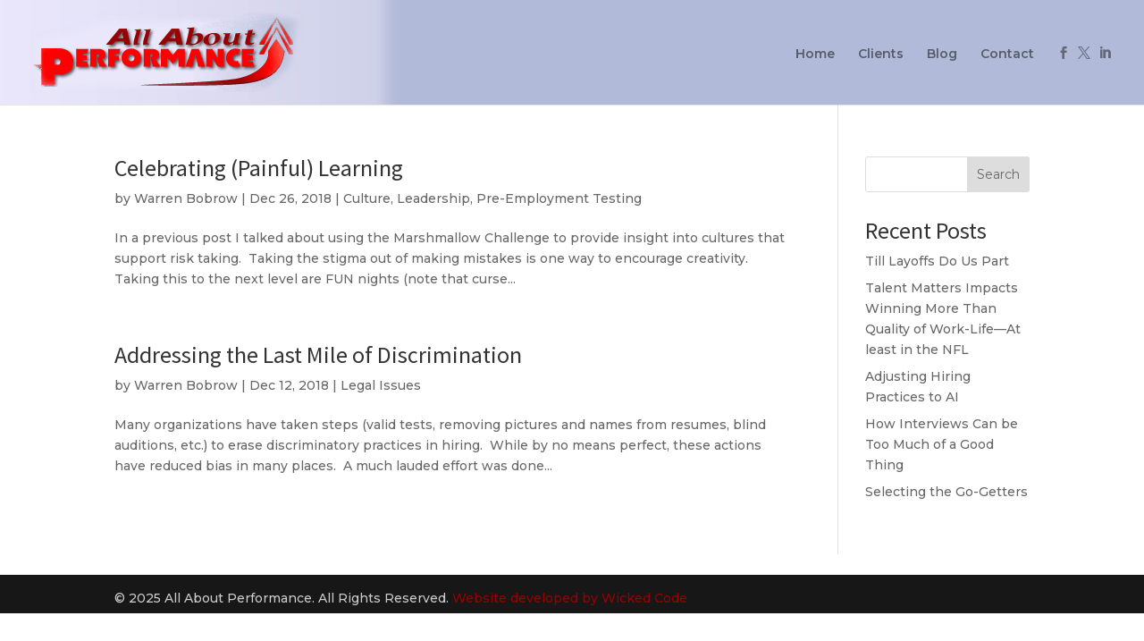

--- FILE ---
content_type: text/css
request_url: https://allaboutperformance.biz/wp-content/themes/all-about-performance/style.css?ver=4.27.4
body_size: 289
content:
/**
 * Theme Name:     All About Performance
 * Author:         Wicked Code Inc.
 * Template:       Divi
 * Text Domain:	   all-about-performance
 * Description:    Theme for All About Performance Website
 * Author URI:     https://wickedcode.com
 * Version:        1.0
 */


--- FILE ---
content_type: application/javascript
request_url: https://allaboutperformance.biz/wp-content/plugins/indeed-my-logos/files/js/public.js
body_size: 5819
content:
/*!
 *My Logos - Public JS functions
 */
 "use strict"
jQuery( window ).on('load', function(){

    // tool tip
    if ( jQuery( ".indeed-my-logos-js-show-the-tool-tip").length ){
      jQuery( document ).tooltip({
          items : ".tool_tip_set",
          position : {
                          my: "center top+3",
                          at: "center bottom+3"
                     }
      });
    }

    /// filter
    if ( jQuery( '.indeed-my-logos-js-layout-mode-masonry-settings' ).length ){
        jQuery( '.indeed-my-logos-js-layout-mode-masonry-settings' ).each(function(){
            var randNumber = jQuery( this ).attr('data-rand_number');
            var type = jQuery( this ).attr('data-type');
            var layoutMode = jQuery( this ).attr('data-layoutMode');

            var container = jQuery('.indeed_client_filter_' + randNumber );
            container.isotope({
              filter: '*',
              layoutMode: layoutMode,
              transitionDuration: '1s',
            });
            if ( layoutMode == 'dropdown' ){
                jQuery('.clientFilterlink-select_' + randNumber ).change(function(){
                    var selector = jQuery('.clientFilterlink-select_' + randNumber ).val();
                    container.isotope({
                          filter: selector,
                          layoutMode: layoutMode,
                          transitionDuration: '1s',
                    });
                    return false;
                });
            } else {
                jQuery('.clientFilter_' + randNumber + ' div').on('click', function(){
                  jQuery('.clientFilter_' + randNumber + ' .current').removeClass('current');
                  jQuery(this).addClass('current');

                  var selector = jQuery(this).attr('data-filter');
                  container.isotope({
                      filter: selector,
                      layoutMode: layoutMode,
                      transitionDuration: '1s',
                  });
                  return false;
                });
          }
        });
    }

    //slider items
    if ( jQuery( '.indeed-my-logos-js-number-of-items' ).length ){
        window.numberOfItems = jQuery( '.indeed-my-logos-js-number-of-items' ).attr('data-value');
    }

    // slider
    if ( jQuery( '.indeed-my-logos-js-owl-settings' ).length ){
      jQuery( '.indeed-my-logos-js-owl-settings' ).each( function(){
          var owl = jQuery( jQuery( this ).attr('data-parent_id') );
          owl.owlimlCarousel({
            items : window.numberOfItems,
            mouseDrag: true,
            touchDrag: true,
            autoHeight: jQuery( this ).attr('data-autoHeight') == 'true' ? true : false,

            animateOut: jQuery( this ).attr('data-animateOut') == 'true' ? true : false,
            animateIn: jQuery( this ).attr('data-animateIn') == 'true' ? true : false,

            lazyLoad : jQuery( this ).attr('data-lazyLoad') == 'true' ? true : false,
            loop: jQuery( this ).attr('data-loop') == 'true' ? true : false,

            autoplay : jQuery( this ).attr('data-autoplay') == 'true' ? true : false,
            autoplayTimeout: jQuery( this ).attr('data-autoplayTimeout'),
            autoplayHoverPause: jQuery( this ).attr('data-autoplayHoverPause') == 'true' ? true : false,
            autoplaySpeed: jQuery( this ).attr('data-autoplaySpeed'),

            nav : jQuery( this ).attr('data-nav') == 'true' ? true : false,
            navSpeed : jQuery( this ).attr('data-navSpeed'),
            navText: [ '', '' ],

            dots: jQuery( this ).attr('data-dots') == 'true' ? true : false,
            dotsSpeed : jQuery( this ).attr('data-dotsSpeed'),

            responsiveClass: jQuery( this ).attr('data-responsiveClass'),
            responsive:{
                0:{
                    nav:false
                },
                450:{
                    nav : jQuery( this ).attr('data-nav_small') == 'true' ? true : false
                }
            }
          });
      });
    }

    if ( jQuery('.indeed-my-logos-one-item-per-slide').length ){
        var current_width = jQuery( window ).width();
        window.numberOfItems = jQuery('.indeed-my-logos-one-item-per-slide').attr('data-numberOfItems');

        if ( current_width <= 479 ){
            if( jQuery('.indeed-my-logos-one-item-per-slide').attr('data-iml_responsive_settings_small') && jQuery('.indeed-my-logos-one-item-per-slide').attr('data-iml_responsive_settings_small') !== 'auto' ) {
                window.numberOfItems = jQuery('.indeed-my-logos-one-item-per-slide').attr('data-iml_responsive_settings_small');
            }
        }
        if ( current_width >= 480 && current_width <= 767) {
            if ( jQuery('.indeed-my-logos-one-item-per-slide').attr('data-iml_responsive_settings_medium') && jQuery('.indeed-my-logos-one-item-per-slide').attr('data-iml_responsive_settings_medium') !== 'auto') {
                window.numberOfItems = jQuery('.indeed-my-logos-one-item-per-slide').attr('data-iml_responsive_settings_medium');
            }
        }
        if ( current_width >= 768  && current_width <= 959 ) {
            if ( jQuery('.indeed-my-logos-one-item-per-slide').attr('data-iml_responsive_settings_large') && jQuery('.indeed-my-logos-one-item-per-slide').attr('data-iml_responsive_settings_large') !== 'auto') {
                window.numberOfItems = jQuery('.indeed-my-logos-one-item-per-slide').attr('data-iml_responsive_settings_large');
            }
        }
    }

});
